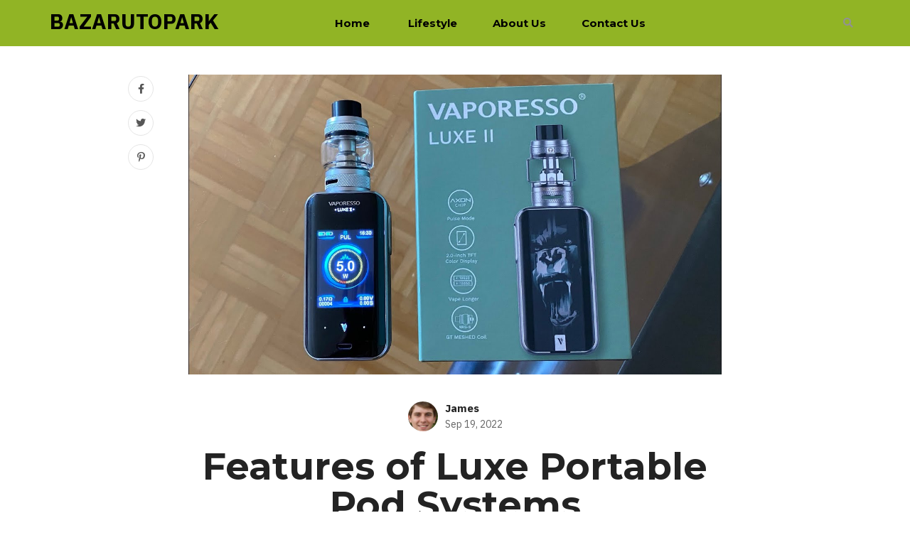

--- FILE ---
content_type: text/html; charset=UTF-8
request_url: https://bazarutopark.org/features-of-luxe-portable-pod-systems/
body_size: 4451
content:
<!DOCTYPE html>
<html lang="en-US">
<head>
	<meta http-equiv="Content-Type" content="text/html; charset=UTF-8">
    <title>Features of Luxe Portable Pod Systems - Bazarutopark</title>
	<meta name="description" content="Like all other things, smoking is also modernized, and people have shifted to electronic cigarettes. Nobody wants to carry a lighter and a pack of cigarettes in their pockets and then make all the effort to light it up every time they crave a dose of nicotine. To avoid all this hassle, people have upgraded [&hellip;]" /><meta name="viewport" content="width=device-width, initial-scale=1, maximum-scale=1">
	<meta name="robots" content="index,follow" />
	<link rel="shortcut icon" href="/uploads/logo/bazarutopark.png">
	<link rel="canonical" href="https://bazarutopark.org/features-of-luxe-portable-pod-systems/" />

    <link rel="stylesheet" href="https://bazarutopark.org/themes/easyta/assets/css/bootstrap.min.css" />
	<link rel="stylesheet" href="https://bazarutopark.org/themes/easyta/assets/css/magnific-popup.css" />
	<link rel="stylesheet" href="https://bazarutopark.org/themes/easyta/assets/css/owl.carousel.min.css" />
	<link rel="stylesheet" href="https://bazarutopark.org/themes/easyta/assets/css/simple-scrollbar.css" />
	<link rel="stylesheet" href="https://bazarutopark.org/themes/easyta/assets/css/fontawesome.all.min.css" />
	<link rel="stylesheet" href="https://bazarutopark.org/themes/easyta/assets/css/style.css" />
	    <link rel="stylesheet" href="https://bazarutopark.org/themes/easyta/assets/css/color/color-six.css" />
	    <link rel="stylesheet" href="https://bazarutopark.org/themes/easyta/custom.css?ver=0.1.4">

	<script src="https://bazarutopark.org/themes/easyta/assets/js/modernizr.min.js"></script>
	<link rel="stylesheet" href="https://fonts.googleapis.com/css?family=IBM Plex Sans:ital,wght@0,400;0,500;0,600;0,700;1,400;1,500;1,600;1,700&display=swap">
	<link rel="stylesheet" href="https://fonts.googleapis.com/css?family=Montserrat:ital,wght@0,400;0,500;0,600;0,700;1,400;1,500;1,600;1,700&display=swap">
	
	<!--[if lt IE 9]>
      <script src="https://oss.maxcdn.com/html5shiv/3.7.2/html5shiv.min.js"></script>
      <script src="https://oss.maxcdn.com/respond/1.4.2/respond.min.js"></script>
    <![endif]-->
<style type="text/css">
body{
    --mainbody-font:'IBM Plex Sans', sans-serif;
    --mainhead-font:'Montserrat', sans-serif;
    --active-color:#91b425;
}
#article-226,#article-224,#article-228,#article-244{display:none}</style>
</head>

<body>
<!-- site wrapper -->
<div class="site-wrapper">

	<div class="main-overlay"></div>

    <header class="site-header header-style-one intro-element" style="margin-bottom:40px;">
    <div class="navigation-area" style= "background:#91b425; color: #FFFFFF!important;">
        <div class="container">
            <div class="row">
                <div class="col-12">
                    <div class="site-navigation">
                        <div class="site-branding text-center">
                            <a class="site-logo" href="/">BAZARUTOPARK</a>                         </div>
                        <!-- /.site-branding -->
                        <nav class="navigation">
                            <div class="menu-wrapper">
                                <div class="menu-content">
                                    <ul class="mainmenu">
                                        <li class="menu-item-has-children"><a href="/" title="Home" class="nav-link">Home</a></li>
<li class="menu-item-has-children"><a href="https://bazarutopark.org/category/lifestyle/" title="https://bazarutopark.org/category/lifestyle/" class="nav-link">Lifestyle</a></li><li class="menu-item-has-children"><a href="https://bazarutopark.org/about-us/" title="https://bazarutopark.org/about-us/" class="nav-link">About us</a></li><li class="menu-item-has-children"><a href="https://bazarutopark.org/contact/" title="https://bazarutopark.org/contact/" class="nav-link">Contact us</a></li>                                    </ul>
                                    <!-- /.menu-list -->
                                </div>
                                <!-- /.hours-content-->
                            </div>
                            <!-- /.menu-wrapper -->
                        </nav>
                        <div class="header-right-area">
                            <div class="search-wrap">
                                <div class="search-btn">
                                    <i class="fas fa-search">
                                    </i>
                                </div>
                                <div class="search-form">
                                    <form action="/" onsubmit="location.href='https://bazarutopark.org/search/' + encodeURIComponent(this.s.value).replace(/%20/g, '+'); return false;">
	<input type="search" placeholder="Search" name="s" id="s" size="25"  value=""   x-webkit-speech="" speech="">
	<button type="submit" ><i class="fas fa-search"></i></button>
</form>                                </div>
                            </div>
                            <div class="hamburger-menus">
                                <span>
                                </span>
                                <span>
                                </span>
                                <span>
                                </span>
                            </div>
                        </div>
                        <!-- /.header-top-right-area -->
                    </div>
                    <!-- /.site-navigation -->
                </div>
                <!-- /.col-12 -->
            </div>
            <!-- /.row -->
        </div>
        <!-- /.container -->
    </div>
    <!-- /.navigation-area -->
    <div class="mobile-sidebar-menu sidebar-menu">
        <div class="overlaybg">
        </div>
    </div>
</header>
<!--~~./ end site header ~~-->
<!--~~~ Sticky Header ~~~-->
<div id="sticky-header" class="active">
</div><!-- section main content -->
    <div class="main-wrapper pd-b-100">
    <!-- Blog Items -->
    <div class="blog-single-page">
        <article class="post single-post single-post-four">
            <div class="container">
                <div class="post-thumbnail-area">
                    <figure class="post-thumb">
                        <img src="https://cdn.bazarutopark.org/208/2022/09/10-5.jpg" alt="Features of Luxe Portable Pod Systems"
                        />
                    </figure>
                    <!-- /.post-thumb -->
                    <div class="social-network">
                        <ul class="social-share">
                            <li>
    <a href="https://www.facebook.com/sharer.php?u=https://bazarutopark.org/features-of-luxe-portable-pod-systems/" target="_blank">
        <i class="fab fa-facebook-f">
        </i>
    </a>
</li>
<li>
    <a href="https://twitter.com/share?url=https://bazarutopark.org/features-of-luxe-portable-pod-systems/&text=Features of Luxe Portable Pod Systems" target="_blank">
        <i class="fab fa-twitter">
        </i>
    </a>
</li>
<li>
    <a href="https://pinterest.com/pin/create/bookmarklet/?media=https://cdn.bazarutopark.org/208/2022/09/10-5.jpg&url=https://bazarutopark.org/features-of-luxe-portable-pod-systems/&description=Features of Luxe Portable Pod Systems" target="_blank">
        <i class="fab fa-pinterest-p">
        </i>
    </a>
</li>                        </ul>
                        <!-- /.social-share -->
                    </div>
                </div>
                <div class="entry-header">
                    <div class="entry-user">
                        <div class="thumb">
                            <img src="/uploads/author/James.jpg" alt="James" />
                        </div>
                        <div class="info">
                            <div class="author-name">
                                <a href="#">
                                    James                                </a>
                            </div>
                            <div class="entry-date">
                                Sep 19, 2022                            </div>
                            <!--./ entry-time -->
                        </div>
                    </div>
                    <h3 class="entry-title">
                        Features of Luxe Portable Pod Systems                    </h3>
                    <!--./ entry-title -->
                    <div class="entry-category">
                        <a class="cat" href="https://bazarutopark.org/category/lifestyle/">
                            Lifestyle                        </a>
                    </div>
                    <!--./ entry-category -->
                </div>
                <!-- /.entry-header -->
                <div class="post-details">
                    <div class="entry-content">
                        <p><p>
  Like all other things, smoking is also modernized, and people have shifted to electronic cigarettes. Nobody wants to carry a lighter and a pack of cigarettes in their pockets and then make all the effort to light it up every time they crave a dose of nicotine. To avoid all this hassle, people have upgraded to <a href="https://www.vaporesso.com/vape-kits/luxe-x">portable pod systems</a> that are compact and much easier to carry and smoke.
</p>
<p>
  Among so many vape brands, finding something that gives value for money, is packed with advanced features, and is stylish is challenging. Luxe X, an innovative pod maker brand, provides all these features to their customers. Read the article to learn more about these portable pod systems!
</p>
<h2>Futuristic style</h2>
<p>
  The youth want something that makes them stand out from the crowd. They want something everybody wants, but only they get to have it. That's why luxe gives their customers a futuristic design that is aesthetically pleasing and a sight for sore eyes. It features a transparent body and tank that clearly shows the e-liquid, adding to its simplicity. Furthermore, the placement of LED lights and the fire button is kept minimalistic to avoid crowding. In between the plastic cover, the upper portion of the body is kept metallic to ensure sturdiness.
</p>
<h2>Use of advanced technology </h2>
<p>
  The design is not everything because the functionality is just as necessary. This era demands products like vape pods to feature the most advanced technology because it has to compete with hundreds of tough competitors. And this Luxe X keeps this in mind while assembling the portable pod systems. So, to shine among many other brands and give their customers a high-tech vaping device, front-line technology is used in all the models.
</p>
<h2>Improved vaporization efficiency</h2>
<p>
  To take their E-cigs to the next level, Luxe X uses Corex heat technology which gives many benefits to the user and improves the quality of your vaping experience. This innovative heating tech is combined with a unique micro-fiber cumulus cotton along with a special morph-mesh structure used to get the vape to heat swiftly and consistently. The result of all this is increased vaporization efficiency as well as the lifespan of the pod system by 50%. It also makes the flavor last much longer than any other e-cigarette.
</p>
<h2>Long-lasting battery and Satisfying tank capacity</h2>
<p>
  Battery timings are just as crucial as tank capacity but the good news? Luxe X manufactured pod systems give you both. It accommodates a high-density 1500mAh battery along with a smart-control Axon chip. This combined technology recognizes pod resistance and gives you an unreal DTL vaping experience with a 40-watt output. Furthermore, the spacious tank holds a liquid carrying capacity of approximately 5ml.
</p>
<h2>Alternative modes </h2>
<p>
  Some vapers enjoy small smoke clouds, while others prefer to use bid cloud mode while using a pod system. The good thing about this pod is that it gives both options to the user to increase their comfort level. You can just adjust the airflow to lose or tight and get the mode you desire.
</p>
<h2>Bottom line </h2>
<p>
  If you're looking for a vaping portable pod system that is slim, smart, and stylish, look no further than Luxe X pod systems. They are incredibly durable because they are made up of high-quality abrasion-free and resistant material. It also includes an auto-lock system if not used for 8 seconds, as well as a secure mode that prevents accidental misfires. It indeed is a device from the future.</p>
</p>
                    </div>
                    <!-- /.entry-content -->
                </div>
                <!-- /.post-details -->
                <div class="entry-footer">
                </div>
            </div>
        </article>
        <!-- /.post -->
        <div class="container">
            <div class="row justify-content-center">
                <div class="col-lg-5">
                    <!--~~~~~ Start Author Info ~~~~~-->
                    <div class="author-info">
                        <div id="author-img">
                            <figure class="at-img">
                                <img src="/uploads/author/James.jpg" alt="James">
                            </figure>
                        </div>
                        <!-- / author-img -->
                        <div id="author-details">
                            <h3 class="author-name">
                               James                            </h3>
                            <div class="authors-bio">
                                <p>
                                    james likes to share his knowledge about recreation. He is a great outdoorsman and knows all about the best camping spots, fishing holes, and hiking trails in the area. james loves spending time outside with his family and friends, and he always enjoys teaching others about the things he knows best.                                </p>
                            </div>
                        </div>
                        <!-- /author-details -->
                    </div>
                    <!--~./ end author info ~-->
                </div>
            </div>
        </div>
    </div>
    <!-- /.blog-latest-items -->
</div><footer class="site-footer pd-t-120">
    <div class="footer-bottom-area">
        <div class="container">
            <div class="row">
                <div class="col-12">
                    <div class="footer-bottom-content">
                        <div class="copyright-text text-center">
                            <p>
                                &copy; 2026 Bazarutopark All Rights Reversed                            </p>
                        </div>
                        <!--~./ end copyright text ~-->
                    </div>
                </div>
                <!--~./ col-12 ~-->
            </div>
        </div>
    </div>
    <!--~./ end footer bottom area ~-->
</footer>
</div>
<!-- Start Back To Top  -->
<a id="backto-top"></a>
<!-- End Back To Top  -->
 <!-- JS
============================================ -->
	<script src="https://bazarutopark.org/themes/easyta/assets/js/jquery.js"></script>
	<script src="https://bazarutopark.org/themes/easyta/assets/js/popper.min.js"></script>
	<script src="https://bazarutopark.org/themes/easyta/assets/js/bootstrap.min.js"></script>
	<script src="https://bazarutopark.org/themes/easyta/assets/js/plugins.js"></script>
	<script src="https://bazarutopark.org/themes/easyta/assets/js/imagesloaded.pkgd.min.js"></script>
	<script src="https://bazarutopark.org/themes/easyta/assets/js/simple-scrollbar.min.js"></script>
	<script src="https://bazarutopark.org/themes/easyta/assets/js/jquery.magnific-popup.min.js"></script>
	<script src="https://bazarutopark.org/themes/easyta/assets/js/masonry.pkgd.min.js"></script>
	<script src="https://bazarutopark.org/themes/easyta/assets/js/theia-sticky-sidebar.min.js"></script>
	<script src="https://bazarutopark.org/themes/easyta/assets/js/ResizeSensor.min.js"></script>
	<script src="https://bazarutopark.org/themes/easyta/assets/js/owl.carousel.min.js"></script>
	<script src="https://bazarutopark.org/themes/easyta/assets/js/scrolla.jquery.min.js"></script>
	<script src="https://bazarutopark.org/themes/easyta/assets/js/main.js"></script>
<script defer src="https://static.cloudflareinsights.com/beacon.min.js/vcd15cbe7772f49c399c6a5babf22c1241717689176015" integrity="sha512-ZpsOmlRQV6y907TI0dKBHq9Md29nnaEIPlkf84rnaERnq6zvWvPUqr2ft8M1aS28oN72PdrCzSjY4U6VaAw1EQ==" data-cf-beacon='{"version":"2024.11.0","token":"af675173d3a3428f848ff233d5dd73f8","r":1,"server_timing":{"name":{"cfCacheStatus":true,"cfEdge":true,"cfExtPri":true,"cfL4":true,"cfOrigin":true,"cfSpeedBrain":true},"location_startswith":null}}' crossorigin="anonymous"></script>
</body>
</html>

--- FILE ---
content_type: application/javascript
request_url: https://bazarutopark.org/themes/easyta/assets/js/main.js
body_size: 2182
content:
(function ($) {
	'use strict';

	var easyArt = {
		 /* ---------------------------------------------
					## Content Loading
			--------------------------------------------- */
			contentLoading: function () {
				$("body").imagesLoaded(function () {
						$('.preloader').delay(2000).fadeOut('slow');
						setTimeout(function () {
								//After 2s, the no-scroll class of the body will be removed
								$('body').removeClass('no-scroll');
								$("body").addClass("loading-done");
						}, 2000); //Here you can change preloader time
				});
		},

		/* ---------------------------------------------
			## Scroll top
		--------------------------------------------- */
		scroll_top: function () {
			$('body').append(
				"<a href='#top' id='scroll-top' class='topbutton btn-hide'><span  class='fas fa-angle-double-up'></span></a>"
			);
			var $scrolltop = $('#scroll-top');
			$(window).on('scroll', function () {
				if ($(this).scrollTop() > $(this).height()) {
					$scrolltop.addClass('btn-show').removeClass('btn-hide');
				} else {
					$scrolltop.addClass('btn-hide').removeClass('btn-show');
				}
			});
			$("a[href='#top']").on('click', function () {
				$('html, body').animate(
					{
						scrollTop: 0,
					},
					'normal'
				);
				return false;
			});
		},

		/* ---------------------------------------------
			## Menu Script
		--------------------------------------------- */
		menu_script: function () {
			var w = $(window).width();
			if ($('.mobile-sidebar-menu').length && w < 1200) {
				var mobileMenu = $('.site-navigation .navigation').clone().appendTo('.mobile-sidebar-menu');
			}

			if ($('.site-navigation .mainmenu').find('li > a').siblings('.sub-menu')) {
				$('.mainmenu li > .sub-menu').siblings('a').append("<span class='menu-arrow fas fa-angle-down'></span>");
			}

			// Accordion Menu
			var $AccordianMenu = $('.sidebar-menu .navigation a');
			var $mobileSubMenuOpen = $('.hamburger-menus');
			var $overlayClose = $('.overlaybg');

			$overlayClose.on('click', function (e) {
				e.preventDefault();
				$(this).parent().removeClass('sidemenu-active');
				$mobileSubMenuOpen.removeClass("click-menu");
				$('#sticky-header').addClass("active");
			});

			$mobileSubMenuOpen.on('click', function () {
				$(this).toggleClass("click-menu");
				$('.mobile-sidebar-menu').toggleClass("sidemenu-active");
				$('#sticky-header').toggleClass("active");
			});

			$AccordianMenu.on('click', function () {
				var link = $(this);
				var closestUl = link.closest("ul");
				var parallelActiveLinks = closestUl.find(".active")
				var closestLi = link.closest("li");
				var linkStatus = closestLi.hasClass("active");
				var count = 0;

				closestUl.find("ul").slideUp(function () {
					if (++count == closestUl.find("ul").length)
						parallelActiveLinks.removeClass("active");
				});

				if (!linkStatus) {
					closestLi.children("ul").slideDown();
					closestLi.addClass("active");
				}
			});
		},

		/*-------------------------------------------
			## Sticky Header
		--------------------------------------------- */
		sticky_header: function () {
			if ($('#sticky-header.active').length) {
				var stickyMenu = $('.site-header').clone().appendTo('#sticky-header');
				$(window).on('scroll', function () {
					var w = $(window).width();
					if (w > 1200) {
						if ($(this).scrollTop() > 350) {
							$('#sticky-header').slideDown(500);
						} else {
							$('#sticky-header').slideUp(500);
						}
					}
				});
			}
		},

		/* ---------------------------------------------
		   ## Search
	   --------------------------------------------- */
		search: function () {
			$('.search-wrap .search-btn').on('click', function () {
				if ($(this).siblings('.search-form').hasClass('active')) {

					$(this).siblings('.search-form').removeClass('active').slideUp();
					$(this).removeClass('active');
				}
				else {
					$(this).siblings('.search-form').removeClass('active').slideUp();
					$(this).siblings('.search-form').removeClass('active');
					$(this).addClass('active');
					$(this).siblings('.search-form').addClass('active').slideDown();
				}
			});
		},

		/*-------------------------------------------
			## Frontpage Slider
		--------------------------------------------- */
		frontpage_slider: function () {
			if ($('.frontpage-slider-one').length) {
				$('.frontpage-slider-one').owlCarousel({
					center: true,
					items: 1,
					autoplay: false,
					autoplayTimeout: 3000,
					smartSpeed: 800,
					loop: true,
					margin: 0,
					singleItem: true,
					dots: false,
					nav: true,
					navText: ["<i class='fa fa-angle-left'></i>", "<i class='fa fa-angle-right'></i>"],
				});
			}
			if ($('.frontpage-slider-two').length) {
				$('.frontpage-slider-two').owlCarousel({
					center: true,
					items: 1,
					autoplay: false,
					autoplayTimeout: 3000,
					smartSpeed: 800,
					loop: true,
					margin: 0,
					singleItem: true,
					dots: false,
					nav: true,
					navText: ["<span>Previous</span>", "<span>Next Post</span>"],
				});
			}
			if ($('.frontpage-slider-three').length) {
				$('.frontpage-slider-three').owlCarousel({
					center: false,
					items: 3,
					autoplay: false,
					autoplayTimeout: 3000,
					smartSpeed: 800,
					loop: true,
					margin: 5,
					singleItem: true,
					dots: false,
					nav: true,
					navText: ["<i class='fa fa-angle-left'></i>", "<i class='fa fa-angle-right'></i>"],
					responsive: {
						280: {
							items: 1,
						},
						576: {
							items: 2,
						},
						768: {
							items: 2,
						},
						992: {
							items: 2,
						},
						1200: {
							items: 3,
						},
					},
				});
			}
			if ($('.frontpage-slider-four').length) {
				$('.frontpage-slider-four').owlCarousel({
					center: false,
					items: 3,
					autoplay: false,
					autoplayTimeout: 3000,
					smartSpeed: 800,
					loop: true,
					margin: 5,
					singleItem: true,
					dots: true,
					nav: false,
					responsive: {
						280: {
							items: 1,
						},
						576: {
							items: 2,
						},
						768: {
							items: 2,
						},
						992: {
							items: 2,
						},
						1200: {
							items: 3,
						},
					},
				});
			}
		},

		/*-------------------------------------------
			## Initialize Plugin
		--------------------------------------------- */
		initialize_plugin: function () {
			// Page Animation Script
			$('[data-animate]').scrolla({
				mobile: true,
				once: true,
			});
		},

		/* ---------------------------------------------
			## Masonry Grid
		--------------------------------------------- */
		masonry_grid: function () {
			var $container = $('.masonry-posts');
			$container.imagesLoaded(function () {
				$container.masonry({
					columnWidth: '.grid-item',
					itemSelector: '.grid-item',
					percentPosition: true
				});
			});
		},

		/* ---------------------------------------------
			## Pop Up Scripts
		 --------------------------------------------- */
		popupScript: function () {
			function getScrollBarWidth() {
				var $outer = $('<div>').css({ visibility: 'hidden', width: 100, overflow: 'scroll' }).appendTo('body'),
					widthWithScroll = $('<div>').css({ width: '100%' }).appendTo($outer).outerWidth();
				$outer.remove();
				return 100 - widthWithScroll;
			}

			// Image Pop up
			var $popupImage = $(".popup-image");
			if ($popupImage.length > 0) {
				$popupImage.magnificPopup({
					type: 'image',
					fixedContentPos: false,
					gallery: { enabled: true },
					removalDelay: 300,
					mainClass: 'mfp-fade',
					callbacks: {
						// This prevenpt pushing the entire page to the right after opening Magnific popup image
						open: function () {
							$(".page-wrapper, .navbar-nav").css("margin-right", getScrollBarWidth());
						},
						close: function () {
							$(".page-wrapper, .navbar-nav").css("margin-right", 0);
						}
					}
				});
			}
		},

		/* ---------------------------------------------
			## Sidebar Script
		--------------------------------------------- */
		sidebarScript: function () {
			var w = $(window).width();
			var MarginTop = w > 1199 ? 85 : 0;
			if ($('.sidebar-items').length) {
				$('.sidebar-items').theiaStickySidebar({
					containerSelector: '.main-wrapper',
					additionalMarginTop: MarginTop,
					minWidth: 992,
				});
			}
		},
		/* ---------------------------------------------
			## Count Down
		--------------------------------------------- */
		count_down: function() {
			if ($('#countdown').length) {
				$('#countdown').syotimer({
						year: 2022,
						month: 6,
						day: 9,
						hour: 20,
						minute: 30
				}); 
			}
		},
		/* ---------------------------------------------
		 function initialize
		 --------------------------------------------- */
		initialize: function () {
			easyArt.contentLoading();
			easyArt.scroll_top();
			easyArt.menu_script();
			easyArt.sticky_header();
			easyArt.search();
			easyArt.initialize_plugin();
			easyArt.frontpage_slider();
			easyArt.popupScript();
			easyArt.sidebarScript();
			easyArt.count_down();
		},
	};
	/* ---------------------------------------------
	 Document ready function
	 --------------------------------------------- */
	$(function () {
		easyArt.initialize();
	});

	$(window).on('load', function () {
		easyArt.contentLoading();
		easyArt.masonry_grid();
	});
})(jQuery);
